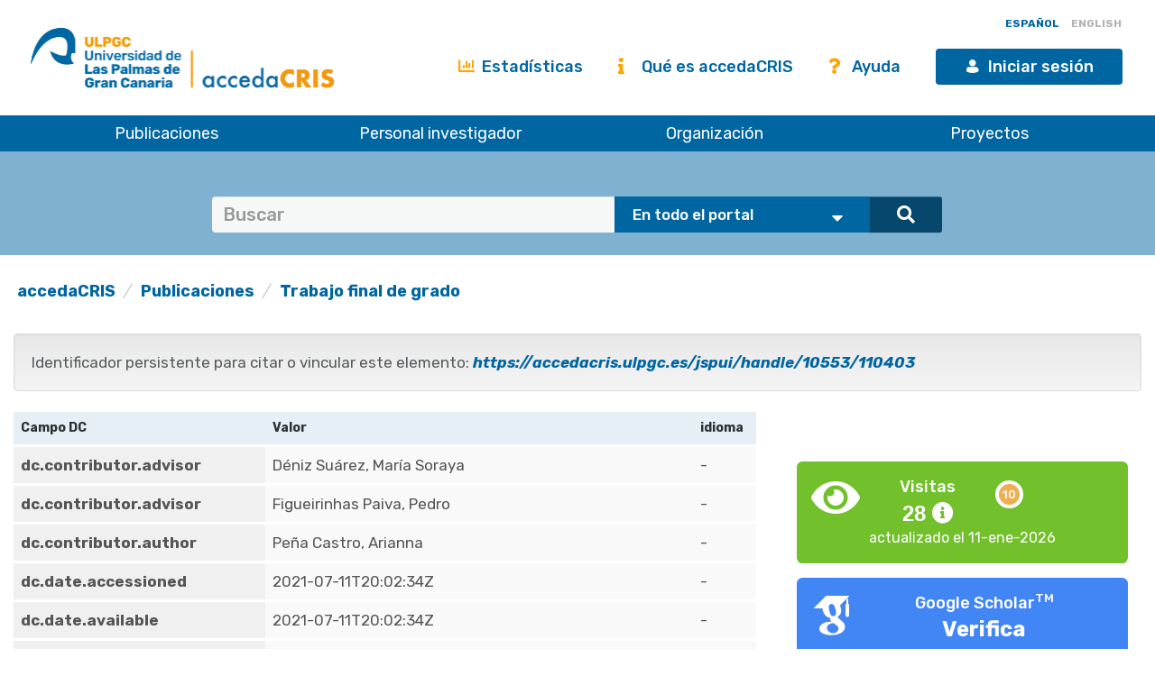

--- FILE ---
content_type: text/html;charset=UTF-8
request_url: https://accedacris.ulpgc.es/handle/10553/110403?mode=full
body_size: 41874
content:















































<!DOCTYPE html>
<html>
<head>
    <title>Anesthetic Protocols in Domestic Rabbits (Oryctolagus cuniculus). A Bibliographical Review | accedaCRIS</title>
    <meta http-equiv="Content-Type" content="text/html; charset=UTF-8" />
    <meta http-equiv="X-UA-Compatible" content="IE=edge"/>
    <meta name="Generator" content="DSpace CRIS-5.10.0-SNAPSHOT" />
    <meta name="viewport" content="width=device-width, initial-scale=1.0">

    <link href="https://fonts.googleapis.com/css?family=Lato" rel="stylesheet">
    <link rel="stylesheet" href="/static/css/jquery-ui-1.10.3.custom/redmond/jquery-ui-1.10.3.custom.css" type="text/css" />
    <link href="/css/researcher.css" type="text/css" rel="stylesheet" />
    <link href="/css/jdyna.css" type="text/css" rel="stylesheet" />
    <link rel="stylesheet" href="/static/css/bootstrap/bootstrap.min.css" type="text/css" />
    <link rel="stylesheet" href="/static/css/bootstrap/bootstrap-theme.min.css" type="text/css" />
    <link href="/static/css/fontawesome/css/all.min.css" rel="stylesheet">
    <link href="/static/css/jstree/themes/default/style.min.css" rel="stylesheet"/>
    <link rel="stylesheet" href="/static/css/bootstrap/dspace-theme.css" type="text/css" />
    <link rel="stylesheet" href="/css/orcid.css" type="text/css" />
    <link rel="stylesheet" type="text/css" href="/static/css/dataTables.bootstrap.min.css"/>
    <link rel="stylesheet" type="text/css" href="/static/css/buttons.bootstrap.min.css"/>
    <link rel="stylesheet" type="text/css" href="/static/css/responsive.bootstrap.min.css"/>
    <link rel="stylesheet" href="/static/css/bootstrap/dspace-theme.css" type="text/css" />
    <link rel="stylesheet" type="text/css" href="/css/bootstrap-datetimepicker.min.css" />

    
    <link rel="stylesheet" type="text/css" href="/static/css/tropico-ulpgc.css" />

    
    <link rel="stylesheet" type="text/css" href="/static/css/jquery-confirm.min.css" />
    <link rel="stylesheet" type="text/css" href="/static/css/custom.css" />

    
    <link type="text/css" rel="stylesheet" href="/static/css/slick.css" media="all" />
    <link type="text/css" rel="stylesheet" href="/static/css/ulpgcds.css" media="all" />
    <link type="text/css" rel="stylesheet" href="/static/css/ulpgcds-custom.css" media="all" />

    
    <link rel="search" type="application/opensearchdescription+xml" href="/open-search/description.xml" title="DSpace"/>
    
    
<link rel="schema.DCTERMS" href="http://purl.org/dc/terms/" />
<link rel="schema.DC" href="http://purl.org/dc/elements/1.1/" />
<meta name="DC.contributor" content="Déniz Suárez, María Soraya" />
<meta name="DC.contributor" content="Figueirinhas Paiva, Pedro" />
<meta name="DC.creator" content="Peña Castro, Arianna" />
<meta name="DCTERMS.dateAccepted" content="2021-07-11T20:02:34Z" scheme="DCTERMS.W3CDTF" />
<meta name="DCTERMS.available" content="2021-07-11T20:02:34Z" scheme="DCTERMS.W3CDTF" />
<meta name="DCTERMS.issued" content="2021" xml:lang="en_US" scheme="DCTERMS.W3CDTF" />
<meta name="DC.identifier" content="Gestión académica" />
<meta name="DC.identifier" content="https://accedacris.ulpgc.es/handle/10553/110403" scheme="DCTERMS.URI" />
<meta name="DCTERMS.abstract" content="Nowadays, it is increasingly important to expand the information of&#xD;&#xA;veterinary professionals on exotic animals due to the boom they have had in&#xD;&#xA;recent years as pets, especially in the case of rabbits (Oryctolagus cuniculus).&#xD;&#xA;General anesthesia in this species involves a series of added risks due to&#xD;&#xA;its physiological and anatomical characteristics, which should be known. There&#xD;&#xA;is not much information about anesthetics manufactured specifically for rabbits.&#xD;&#xA;However, there are medications that are more suitable for rabbits, since their&#xD;&#xA;effects, combinations and recommended doses are known. There is no single or&#xD;&#xA;specific protocol for rabbits; they are varied, but all are valid as long as the&#xD;&#xA;appropriate anesthetics are used. For this reason, a series of surveys have been&#xD;&#xA;carried out in order to know the different anesthetic protocols used in different&#xD;&#xA;clinics in Spain, and, with the results and different studies consulted, comparisons&#xD;&#xA;are made of the different combinations of anesthetics and it is made known which&#xD;&#xA;are the most commonly used." xml:lang="en_US" />
<meta name="DC.language" content="eng" xml:lang="en_US" />
<meta name="DC.subject" content="240113 Fisiología animal" xml:lang="en_US" />
<meta name="DC.subject" content="310910 Cirugía" xml:lang="en_US" />
<meta name="DC.subject" content="310908 Farmacología" xml:lang="en_US" />
<meta name="DC.subject" content="Rabbit" xml:lang="en_US" />
<meta name="DC.subject" content="anesthesia" xml:lang="en_US" />
<meta name="DC.subject" content="protocols" xml:lang="en_US" />
<meta name="DC.subject" content="doses" xml:lang="en_US" />
<meta name="DC.subject" content="physiology" xml:lang="en_US" />
<meta name="DC.subject" content="combined" xml:lang="en_US" />
<meta name="DC.title" content="Anesthetic Protocols in Domestic Rabbits (Oryctolagus cuniculus). A Bibliographical Review" xml:lang="en_US" />
<meta name="DC.type" content="info:eu-repo/semantics/bachelorThesis" xml:lang="en_US" />
<meta name="DC.type" content="BachelorThesis" xml:lang="en_US" />
<meta name="DC.contributor" content="Departamento de Patología Animal, Producción Animal,  Bromatología y Tecnología de Los Alimentos" xml:lang="en_US" />
<meta name="DC.contributor" content="Facultad de Veterinaria" xml:lang="en_US" />
<meta name="DC.identifier" content="TFT-62941" xml:lang="es" />
<meta name="DC.identifier" content="Sí" xml:lang="en_US" />
<meta name="DC.contributor" content="BU-VET" xml:lang="en_US" />
<meta name="DC.contributor" content="Grado en Veterinaria" xml:lang="es" />

<meta name="citation_keywords" content="240113 Fisiología animal; 310910 Cirugía; 310908 Farmacología; info:eu-repo/semantics/bachelorThesis; BachelorThesis" />
<meta name="citation_title" content="Anesthetic Protocols in Domestic Rabbits (Oryctolagus cuniculus). A Bibliographical Review" />
<meta name="citation_author" content="Peña Castro, Arianna" />
<meta name="citation_date" content="2021" />
<meta name="citation_abstract_html_url" content="https://accedacris.ulpgc.es/jspui/handle/10553/110403" />

    
    
    <script type='text/javascript' src="/static/js/jquery/jquery-3.5.1.min.js"></script>
    <script type='text/javascript' src='/static/js/jquery/jquery-ui-1.11.4.min.js'></script>
    <script type="text/javascript" src="/js/moment.js"></script>
    <script type='text/javascript' src='/static/js/bootstrap/bootstrap.min.js'></script>
    <script type='text/javascript' src='/static/js/holder.js'></script>
    <script type="text/javascript" src="/utils.js"></script>
    <script type='text/javascript' src='/static/js/custom-functions.js'></script>

    <script type='text/javascript' src='/static/js/custom.js'></script>
    <script type='text/javascript' src='/static/js/jquery-confirm.min.js'></script>
    <script type="text/javascript" src="/static/js/choice-support.js"> </script>
    <script type="text/javascript" src="/js/jdyna/jdyna.js"></script>
    <script type="text/javascript" src="/js/jquery.dataTables.min.js"></script>
    <script type="text/javascript" src="/js/dataTables.bootstrap.min.js"></script>
    <script type="text/javascript" src="/js/dataTables.buttons.min.js"></script>
    <script type="text/javascript" src="/js/buttons.bootstrap.min.js"></script>
    <script type="text/javascript" src="/js/buttons.html5.min.js"></script>
    <script type="text/javascript" src="/js/dataTables.responsive.min.js"></script>
    <script type="text/javascript" src="/js/bootstrap-datetimepicker.min.js"></script>
    <script type="text/javascript" src="/js/jszip.min.js"></script>
    <script type='text/javascript'>
        var j = jQuery.noConflict();
        var $ = jQuery.noConflict();
        var JQ = j;
        dspaceContextPath = "";
        jQuery(document).ready(function ($) {
            $('span[data-toggle="tooltip"]').tooltip();
            $('i[data-toggle="tooltip"]').tooltip();
        });
    </script>



    
    
    
    <script async src="https://www.googletagmanager.com/gtag/js?id=G-H00PP16QJD"></script>

    <script>

        window.dataLayer = window.dataLayer || [];

        function gtag(){dataLayer.push(arguments);}

        gtag('js', new Date());

        gtag('config', 'G-H00PP16QJD');


    </script>
    
    <script type="text/javascript"><!--
	j(document).ready(function() {

		

		
	});
	--></script>

	<script type="text/javascript" src="//cdn.plu.mx/widget-popup.js"></script>
    

    <!-- HTML5 shiv and Respond.js IE8 support of HTML5 elements and media queries -->
    <!--[if lt IE 9]>
        <script src="/static/js/html5shiv.js"></script>
        <script src="/static/js/selectivizr-min.js"></script>
        <script src="/static/js/respond.min.js"></script>
        <link rel="stylesheet" href="/static/css/bootstrap/dspace-theme-IElte9.css" type="text/css" />
        <![endif]-->

    <!--  Código para desactivar la indexación en robots de búsqueda de los handle seleccionados-->
    

</head>

    


<body class="undernavigation" dir="ltr">

<a class="sr-only" href="#content">Skip navigation</a>


<style>
    #export-biblio-panel .checkbox-inline { display: inline-block; }
    #export-biblio-panel input[type=submit] { width: 80px; margin: 0 15px; }
    #export-biblio-panel-2 .checkbox  { display: block; }
    #export-biblio-panel-2 input[type=submit] { width: 70%; margin: 15px 0; }
    #allexport-biblio-panel .checkbox-inline { display: inline-block; }
    #allexport-biblio-panel input[type=submit] { width: 80px; margin: 0 15px; }
    #thesisexport-biblio-panel .checkbox-inline { display: inline-block; }
    #thesisexport-biblio-panel input[type=submit] { width: 80px; margin: 0 15px; }
    #tftsexport-biblio-panel .checkbox-inline { display: inline-block; }
    #tftsexport-biblio-panel input[type=submit] { width: 80px; margin: 0 15px; }
    #nestedrpexport-biblio-panel .checkbox-inline { display: inline-block; }
    #nestedrpexport-biblio-panel input[type=submit] { width: 80px; margin: 0 15px; }
    
    #export-biblio-panel .checkbox-inline { display: none; }
    #export-biblio-panel input[type=submit] { width: 80px; margin: 0 15px; }
    #export-biblio-panel-2 .checkbox { display: none; }
    #export-biblio-panel-2 input[type=submit] { width: 70%; margin: 15px 0; }
    #allexport-biblio-panel .checkbox-inline { display: none; }
    #allexport-biblio-panel input[type=submit] { width: 80px; margin: 0 15px; }
    #thesisexport-biblio-panel .checkbox-inline { display: none; }
    #thesisexport-biblio-panel input[type=submit] { width: 80px; margin: 0 15px; }
    #tftsexport-biblio-panel .checkbox-inline { display: none; }
    #tftsexport-biblio-panel input[type=submit] { width: 80px; margin: 0 15px; }
    #nestedrpexport-biblio-panel .checkbox-inline { display: none; }
    #nestedrpexport-biblio-panel input[type=submit] { width: 80px; margin: 0 15px; }
    
</style>

<header class="ulpgcds-header">
    <div class="ulpgcds-header__top">
        
        <div class="ulpgcds-header__top__logo">
            <a href="https://www.ulpgc.es" title="Inicio web institucional de la ULPGC"></a>
            <a href="/" title="Inicio web Accedacris"></a>
        </div>

        
        

        
        <div class="col-md-12 hidden-mobile texto-derecha idiomas">
            
            
            
            <a onclick="javascript:document.repost.locale.value='es';
                    document.repost.submit();" href="?locale=es&mode=full" class="locale">
                <span id="idioma-es" class="idioma">ESPAÑOL</span>
                
            </a>
            
            
            <a onclick="javascript:document.repost.locale.value='en';
                    document.repost.submit();" href="?locale=en&mode=full" class="locale">
                
                <span id="idioma-en" class="idioma">ENGLISH</span>
            </a>
            
        </div>

        

        <div class="ulpgcds-header__top__links">

            <ul>

                

                <li class="hidden-mobile nologin"><a href="/statistics.jsp" class="ulpgcds-btn ulpgcds-btn--text"><i class="fas fa-chart-bar"></i> Estadísticas</a></li>
                <li class="hidden-mobile nologin"><a href="/acercade.jsp" class="ulpgcds-btn ulpgcds-btn--text"><i class="fas fa-info"></i> Qué es accedaCRIS</a></li>
                <li class="hidden-mobile nologin"><a href="/ayuda.jsp" class="ulpgcds-btn ulpgcds-btn--text"><i class="fas fa-question"></i> Ayuda</a></li>
                <li><a href="https://identificate.ulpgc.es/cas/login?service=https://accedacris.ulpgc.es/cas-login" class="ulpgcds-btn ulpgcds-btn--small ulpgcds-btn--primary"><span class="ulpgcds-btn__icon ulpgcds-icon-user" aria-hidden="true"></span>Iniciar sesión</a></li>







                <li><a class="nav-toggle hidden-desktop ulpgcds-btn ulpgcds-btn--small ulpgcds-btn--secondary" href="#"><span class="ulpgcds-btn__icon ulpgcds-icon-menu" aria-hidden="true"></span>Menú</a></li>

                

            </ul>

        </div>
    </div>
    <nav class="ulpgcds-header__bottom" id="main-menu">
        <ul id="menu-top" class="ulpgcds-header__bottom__menu">
            <li id="menu-top-1">
                <a href="/simple-search?query=&location=publications&rpp=50">Publicaciones</a>
                <ul>
                    <li id="menu-top-1a1"><a href="/simple-search?query=&location=publications&rpp=50">Investigación</a></li>
                    <li id="menu-top-1a2"><a href="/simple-search?query=&location=academic&rpp=50">Académicas</a></li>
                    <li id="menu-top-1a"><a href="/simple-search?query=&location=theses&rpp=50">Tesis</a></li>
                    <li id="menu-top-1b"><a href="/simple-search?query=&location=patents&rpp=50">Patentes</a></li>
                    <li id="menu-top-1d"><a href="/handle/10553/212">Revistas ULPGC</a></li>
                    <li id="menu-top-1f"><a href="/handle/10553/52718">Congresos ULPGC</a></li>
                    <li id="menu-top-1e"><a href="/handle/10553/30018">Vídeos ULPGC</a></li>
                    <li id="menu-top-1g"><a href="/handle/10553/76716">Datasets ULPGC</a></li>
                </ul>
                <span></span>
            </li>
            <li id="menu-top-2"><a href="/simple-search?query=&location=researcherprofiles">Personal investigador</a></li>
            <li><a href="/simple-search?query=&location=orgunits">Organización</a></li>
            <li><a href="/simple-search?query=&location=fundings">Proyectos</a></li>
        </ul>
    </nav>
</header>
<div class="layer-menu"></div>

<main id="content" role="main">
    
    <div id="buscador-global" class="container-fluid">
        <div class="container transparente">
            <div class="col-lg-12 col-md-12 col-sm-12">
                <form id="searchglobalprocessor" name="searchglobalprocessor" class="col-md-10 col-md-offset-1" action="/simple-search" method="get">
                    <div class="input-group barra-busqueda">
                        <input type="text" class="quebuscar form-control" name="query" value="" placeholder=Buscar términos >
                        <div class="dondebuscar input-group-btn search-panel">
                            <select id="buscador" class="opciones" name="location">
                                <option value="global">En todo el portal</option>
                                <option
                                        
                                        value="publications">Publicaciones Investigación</option>
                                <option
                                        
                                        value="academic">Publicaciones Académicas</option>
                                <option
                                        
                                        value="theses">Tesis</option>
                                <option
                                        
                                        value="fundings">Proyectos</option>
                                <option
                                        
                                        value="patents">Patentes</option>
                                <option
                                        
                                        value="researcherprofiles">Personal Investigador</option>
                                <option
                                        
                                        value="orgunits">Organizaci&oacute;n</option>
                                <option
                                        
                                        value="journals">Revistas</option>

                            </select>
                        </div>
                        <span class="lupa input-group-btn">
                                        <button class="btn btn-primary" type="submit"><i class="fa fa-search"></i></button>
                                    </span>
                    </div>
                    <input type="hidden" name="idioma-actual" id="idioma-actual" value="es" />
                </form>
            </div>
        </div>
    </div>

    <script type="text/javascript">
        jQuery(document).ready(function($){ // reemplazar $ por jQuery
            //let parametros = new URLSearchParams(window.location.search);
            let parametros = "es";
            if(parametros == "en"){
                $(".contacto").text('Contact');
                $(".direccion").text('Address');
                $(".enlaces").text('Links');
                $(".legal").text('Legal advice');
                $(".accesible").text('Accesssibility');
                $(".about").text('About this Website');
                $(".maps").text('See in Google Maps');
                $('#idioma-es').addClass('discreta');
                $('#idioma-en').removeClass('discreta');
                $("#buscador option[value='global']").text('The whole portal');
                $("#buscador option[value='orgunits']").text('Organizations');
                $("#buscador option[value='academic']").text('Academic Publications');
                $("#buscador option[value='patents']").text('Patents');
                $("#buscador option[value='fundings']").text('Fundings');
                $("#buscador option[value='publications']").text('Research Publications');
                $("#buscador option[value='journals']").text('Journals');
                $("#buscador option[value='researcherprofiles']").text('Researchers');
                $("#buscador option[value='theses']").text('Theses');
            } else {
                $(".contacto").text('Contacto');
                $('#idioma-en').addClass('discreta');
                $('#idioma-es').removeClass('discreta');
            }

            function control_scroll(e) {
                //Variable de scroll
                var scrollAmount = $(window).scrollTop();
                var h_foot=$('#footer').height();
                //Obtenemos altura y anchura del navegador
                h_win=$(window).height();
                w_win=$(window).width();
                //Reducir cabecera al hacer scroll a +100px
                if(scrollAmount>200){
                    if(!$('#cabecera').hasClass('stick')){
                        $('#cabecera').addClass('stick');
                        $('#top-1').hide();
                        $('#top-2').css('top','26px');
                        $('#iniciar-sesion').hide();
                    }
                }else{
                    $('#cabecera').removeClass('stick');
                    $('#top-1').show();
                    $('#top-2').css('top','30px');
                    $('#iniciar-sesion').show();
                }
            }
            $(window).scroll(control_scroll);
        });
    </script>
    


    

    <div class="fullheight container mt-25">





































	





<ol class="breadcrumb texto-izquierda">

  <li><a href="/">accedaCRIS</a></li>

  <li><a href="/handle/10553/30001">Publicaciones</a></li>

  <li><a href="/handle/10553/37019">Trabajo final de grado</a></li>

</ol>


	
	<div class="row">
		<div class="col-sm-12 col-md-12 col-lg-12">
			

			

				
				
			<div class="well texto-17">Identificador persistente para citar o vincular este elemento:
				<a href="https://accedacris.ulpgc.es/jspui/handle/10553/110403"><i>https://accedacris.ulpgc.es/jspui/handle/10553/110403</i></a>
			</div>

		</div>
		

	</div>
	

	<div class="row">
		<div id="wrapperDisplayItem" class="col-lg-8">

			
			<table class="table itemDisplayTable">
<tr><th id="s1" class="standard">Campo DC </th><th id="s2" class="standard">Valor</th><th id="s3" class="standard">idioma</th></tr>
<tr><td headers="s1" class="metadataFieldLabel">dc.contributor.advisor</td><td headers="s2" class="metadataFieldValue">Déniz&#x20;Suárez,&#x20;María&#x20;Soraya</td><td headers="s3" class="metadataFieldValue">-</td></tr>
<tr><td headers="s1" class="metadataFieldLabel">dc.contributor.advisor</td><td headers="s2" class="metadataFieldValue">Figueirinhas&#x20;Paiva,&#x20;Pedro</td><td headers="s3" class="metadataFieldValue">-</td></tr>
<tr><td headers="s1" class="metadataFieldLabel">dc.contributor.author</td><td headers="s2" class="metadataFieldValue">Peña&#x20;Castro,&#x20;Arianna</td><td headers="s3" class="metadataFieldValue">-</td></tr>
<tr><td headers="s1" class="metadataFieldLabel">dc.date.accessioned</td><td headers="s2" class="metadataFieldValue">2021-07-11T20:02:34Z</td><td headers="s3" class="metadataFieldValue">-</td></tr>
<tr><td headers="s1" class="metadataFieldLabel">dc.date.available</td><td headers="s2" class="metadataFieldValue">2021-07-11T20:02:34Z</td><td headers="s3" class="metadataFieldValue">-</td></tr>
<tr><td headers="s1" class="metadataFieldLabel">dc.date.issued</td><td headers="s2" class="metadataFieldValue">2021</td><td headers="s3" class="metadataFieldValue">en_US</td></tr>
<tr><td headers="s1" class="metadataFieldLabel">dc.identifier.other</td><td headers="s2" class="metadataFieldValue">Gestión&#x20;académica</td><td headers="s3" class="metadataFieldValue"></td></tr>
<tr><td headers="s1" class="metadataFieldLabel">dc.identifier.uri</td><td headers="s2" class="metadataFieldValue">https:&#x2F;&#x2F;accedacris.ulpgc.es&#x2F;handle&#x2F;10553&#x2F;110403</td><td headers="s3" class="metadataFieldValue">-</td></tr>
<tr><td headers="s1" class="metadataFieldLabel">dc.description.abstract</td><td headers="s2" class="metadataFieldValue">Nowadays,&#x20;it&#x20;is&#x20;increasingly&#x20;important&#x20;to&#x20;expand&#x20;the&#x20;information&#x20;of&#x0D;&#x0A;veterinary&#x20;professionals&#x20;on&#x20;exotic&#x20;animals&#x20;due&#x20;to&#x20;the&#x20;boom&#x20;they&#x20;have&#x20;had&#x20;in&#x0D;&#x0A;recent&#x20;years&#x20;as&#x20;pets,&#x20;especially&#x20;in&#x20;the&#x20;case&#x20;of&#x20;rabbits&#x20;(Oryctolagus&#x20;cuniculus).&#x0D;&#x0A;General&#x20;anesthesia&#x20;in&#x20;this&#x20;species&#x20;involves&#x20;a&#x20;series&#x20;of&#x20;added&#x20;risks&#x20;due&#x20;to&#x0D;&#x0A;its&#x20;physiological&#x20;and&#x20;anatomical&#x20;characteristics,&#x20;which&#x20;should&#x20;be&#x20;known.&#x20;There&#x0D;&#x0A;is&#x20;not&#x20;much&#x20;information&#x20;about&#x20;anesthetics&#x20;manufactured&#x20;specifically&#x20;for&#x20;rabbits.&#x0D;&#x0A;However,&#x20;there&#x20;are&#x20;medications&#x20;that&#x20;are&#x20;more&#x20;suitable&#x20;for&#x20;rabbits,&#x20;since&#x20;their&#x0D;&#x0A;effects,&#x20;combinations&#x20;and&#x20;recommended&#x20;doses&#x20;are&#x20;known.&#x20;There&#x20;is&#x20;no&#x20;single&#x20;or&#x0D;&#x0A;specific&#x20;protocol&#x20;for&#x20;rabbits;&#x20;they&#x20;are&#x20;varied,&#x20;but&#x20;all&#x20;are&#x20;valid&#x20;as&#x20;long&#x20;as&#x20;the&#x0D;&#x0A;appropriate&#x20;anesthetics&#x20;are&#x20;used.&#x20;For&#x20;this&#x20;reason,&#x20;a&#x20;series&#x20;of&#x20;surveys&#x20;have&#x20;been&#x0D;&#x0A;carried&#x20;out&#x20;in&#x20;order&#x20;to&#x20;know&#x20;the&#x20;different&#x20;anesthetic&#x20;protocols&#x20;used&#x20;in&#x20;different&#x0D;&#x0A;clinics&#x20;in&#x20;Spain,&#x20;and,&#x20;with&#x20;the&#x20;results&#x20;and&#x20;different&#x20;studies&#x20;consulted,&#x20;comparisons&#x0D;&#x0A;are&#x20;made&#x20;of&#x20;the&#x20;different&#x20;combinations&#x20;of&#x20;anesthetics&#x20;and&#x20;it&#x20;is&#x20;made&#x20;known&#x20;which&#x0D;&#x0A;are&#x20;the&#x20;most&#x20;commonly&#x20;used.</td><td headers="s3" class="metadataFieldValue">en_US</td></tr>
<tr><td headers="s1" class="metadataFieldLabel">dc.language</td><td headers="s2" class="metadataFieldValue">eng</td><td headers="s3" class="metadataFieldValue">en_US</td></tr>
<tr><td headers="s1" class="metadataFieldLabel">dc.subject</td><td headers="s2" class="metadataFieldValue">240113&#x20;Fisiología&#x20;animal</td><td headers="s3" class="metadataFieldValue">en_US</td></tr>
<tr><td headers="s1" class="metadataFieldLabel">dc.subject</td><td headers="s2" class="metadataFieldValue">310910&#x20;Cirugía</td><td headers="s3" class="metadataFieldValue">en_US</td></tr>
<tr><td headers="s1" class="metadataFieldLabel">dc.subject</td><td headers="s2" class="metadataFieldValue">310908&#x20;Farmacología</td><td headers="s3" class="metadataFieldValue">en_US</td></tr>
<tr><td headers="s1" class="metadataFieldLabel">dc.subject.other</td><td headers="s2" class="metadataFieldValue">Rabbit</td><td headers="s3" class="metadataFieldValue">en_US</td></tr>
<tr><td headers="s1" class="metadataFieldLabel">dc.subject.other</td><td headers="s2" class="metadataFieldValue">anesthesia</td><td headers="s3" class="metadataFieldValue">en_US</td></tr>
<tr><td headers="s1" class="metadataFieldLabel">dc.subject.other</td><td headers="s2" class="metadataFieldValue">protocols</td><td headers="s3" class="metadataFieldValue">en_US</td></tr>
<tr><td headers="s1" class="metadataFieldLabel">dc.subject.other</td><td headers="s2" class="metadataFieldValue">doses</td><td headers="s3" class="metadataFieldValue">en_US</td></tr>
<tr><td headers="s1" class="metadataFieldLabel">dc.subject.other</td><td headers="s2" class="metadataFieldValue">physiology</td><td headers="s3" class="metadataFieldValue">en_US</td></tr>
<tr><td headers="s1" class="metadataFieldLabel">dc.subject.other</td><td headers="s2" class="metadataFieldValue">combined</td><td headers="s3" class="metadataFieldValue">en_US</td></tr>
<tr><td headers="s1" class="metadataFieldLabel">dc.title</td><td headers="s2" class="metadataFieldValue">Anesthetic&#x20;Protocols&#x20;in&#x20;Domestic&#x20;Rabbits&#x20;(Oryctolagus&#x20;cuniculus).&#x20;A&#x20;Bibliographical&#x20;Review</td><td headers="s3" class="metadataFieldValue">en_US</td></tr>
<tr><td headers="s1" class="metadataFieldLabel">dc.type</td><td headers="s2" class="metadataFieldValue">info:eu-repo&#x2F;semantics&#x2F;bachelorThesis</td><td headers="s3" class="metadataFieldValue">en_US</td></tr>
<tr><td headers="s1" class="metadataFieldLabel">dc.type</td><td headers="s2" class="metadataFieldValue">BachelorThesis</td><td headers="s3" class="metadataFieldValue">en_US</td></tr>
<tr><td headers="s1" class="metadataFieldLabel">dc.contributor.departamento</td><td headers="s2" class="metadataFieldValue">Departamento&#x20;de&#x20;Patología&#x20;Animal,&#x20;Producción&#x20;Animal,&#x20;&#x20;Bromatología&#x20;y&#x20;Tecnología&#x20;de&#x20;Los&#x20;Alimentos</td><td headers="s3" class="metadataFieldValue">en_US</td></tr>
<tr><td headers="s1" class="metadataFieldLabel">dc.contributor.facultad</td><td headers="s2" class="metadataFieldValue">Facultad&#x20;de&#x20;Veterinaria</td><td headers="s3" class="metadataFieldValue">en_US</td></tr>
<tr><td headers="s1" class="metadataFieldLabel">dc.investigacion</td><td headers="s2" class="metadataFieldValue">Ciencias&#x20;de&#x20;la&#x20;Salud</td><td headers="s3" class="metadataFieldValue">en_US</td></tr>
<tr><td headers="s1" class="metadataFieldLabel">dc.type2</td><td headers="s2" class="metadataFieldValue">Trabajo&#x20;final&#x20;de&#x20;grado</td><td headers="s3" class="metadataFieldValue">en_US</td></tr>
<tr><td headers="s1" class="metadataFieldLabel">dc.utils.revision</td><td headers="s2" class="metadataFieldValue">Sí</td><td headers="s3" class="metadataFieldValue">en_US</td></tr>
<tr><td headers="s1" class="metadataFieldLabel">dc.identifier.matricula</td><td headers="s2" class="metadataFieldValue">TFT-62941</td><td headers="s3" class="metadataFieldValue">es</td></tr>
<tr><td headers="s1" class="metadataFieldLabel">dc.identifier.ulpgc</td><td headers="s2" class="metadataFieldValue">Sí</td><td headers="s3" class="metadataFieldValue">en_US</td></tr>
<tr><td headers="s1" class="metadataFieldLabel">dc.contributor.buulpgc</td><td headers="s2" class="metadataFieldValue">BU-VET</td><td headers="s3" class="metadataFieldValue">en_US</td></tr>
<tr><td headers="s1" class="metadataFieldLabel">dc.contributor.titulacion</td><td headers="s2" class="metadataFieldValue">Grado&#x20;en&#x20;Veterinaria</td><td headers="s3" class="metadataFieldValue">es</td></tr>
<tr><td headers="s1" class="metadataFieldLabel">item.fulltext</td><td headers="s2" class="metadataFieldValue">Sin&#x20;texto&#x20;completo</td><td headers="s3" class="metadataFieldValue">-</td></tr>
<tr><td headers="s1" class="metadataFieldLabel">item.grantfulltext</td><td headers="s2" class="metadataFieldValue">none</td><td headers="s3" class="metadataFieldValue">-</td></tr>
<tr><td headers="s1" class="metadataFieldLabel">crisitem.advisor.dept</td><td headers="s2" class="metadataFieldValue">GIR&#x20;IUSA-ONE&#x20;HEALTH&#x20;2&#x20;-&#x20;Sanidad&#x20;Animal&#x20;de&#x20;la&#x20;Acuicultura&#x20;y&#x20;Especies&#x20;Silvestres,&#x20;Enfermedades&#x20;Infecciosas&#x20;y&#x20;Seguridad&#x20;Alimentaria</td><td headers="s3" class="metadataFieldValue">-</td></tr>
<tr><td headers="s1" class="metadataFieldLabel">crisitem.advisor.dept</td><td headers="s2" class="metadataFieldValue">IU&#x20;de&#x20;Sanidad&#x20;Animal&#x20;y&#x20;Seguridad&#x20;Alimentaria</td><td headers="s3" class="metadataFieldValue">-</td></tr>
<tr><td headers="s1" class="metadataFieldLabel">crisitem.advisor.dept</td><td headers="s2" class="metadataFieldValue">Departamento&#x20;de&#x20;Patología&#x20;Animal,&#x20;Producción&#x20;Animal,&#x20;&#x20;Bromatología&#x20;y&#x20;Tecnología&#x20;de&#x20;Los&#x20;Alimentos</td><td headers="s3" class="metadataFieldValue">-</td></tr>
<tr><td headers="s1" class="metadataFieldLabel">crisitem.advisor.dept</td><td headers="s2" class="metadataFieldValue">GIR&#x20;IUIBS:&#x20;Trypanosomosis,&#x20;Resistencia&#x20;a&#x20;Antibióticos,&#x20;Virología&#x20;y&#x20;Medicina&#x20;Animal</td><td headers="s3" class="metadataFieldValue">-</td></tr>
<tr><td headers="s1" class="metadataFieldLabel">crisitem.advisor.dept</td><td headers="s2" class="metadataFieldValue">IU&#x20;de&#x20;Investigaciones&#x20;Biomédicas&#x20;y&#x20;Sanitarias</td><td headers="s3" class="metadataFieldValue">-</td></tr>
<tr><td headers="s1" class="metadataFieldLabel">crisitem.advisor.dept</td><td headers="s2" class="metadataFieldValue">Departamento&#x20;de&#x20;Patología&#x20;Animal,&#x20;Producción&#x20;Animal,&#x20;&#x20;Bromatología&#x20;y&#x20;Tecnología&#x20;de&#x20;Los&#x20;Alimentos</td><td headers="s3" class="metadataFieldValue">-</td></tr>
<tr><td class="metadataFieldLabel">Colección:</td><td class="metadataFieldValue"colspan="2"><a href="/handle/10553/37019">Trabajo final de grado</a><br/></td></tr>
</table>

				
			

			
			
			<a class="btn btn-default" href="/handle/10553/110403?mode=simple">
				Vista resumida
			</a>
			
			<form target="blank" class="form-inline"  id="exportform" action="/references">

				<div id="export-biblio-panel">
					
					
					<label class="radio-inline">
						<input id="refman" type="radio" name="format" value="refman" />Refman
					</label>


					
					
					<label class="radio-inline">
						<input id="endnote" type="radio" name="format" value="endnote" />EndNote
					</label>


					
					
					<label class="radio-inline">
						<input id="bibtex" type="radio" name="format" value="bibtex"  checked="checked"/>Bibtex
					</label>


					
					
					<label class="radio-inline">
						<input id="refworks" type="radio" name="format" value="refworks" />RefWorks
					</label>


					
					
					<label class="radio-inline">
						<input id="excel" type="radio" name="format" value="excel" />Excel
					</label>


					
					
					<label class="radio-inline">
						<input id="csv" type="radio" name="format" value="csv" />CSV
					</label>


					
					
					<label class="radio-inline">
						<input id="pdf" type="radio" name="format" value="pdf" />PDF
					</label>


					
					<label class="checkbox-inline">
						<input type="checkbox" id="email" name="email" value="true"/>Mandar vía correo eléctronico
					</label>
					<input type="hidden" name="item_id" value="87073" />
					<input id="export-submit-button" class="btn btn-default" type="submit" name="submit_export" value="Exporta" />
				</div>
			</form>
			


			
		</div>

			

		<div class="col-lg-4">

			<div class="row">
				<div class="col-lg-12 col-md-4 col-sm-6 mb-10 col-xs-12">
					<div class="media media-body text-center" id='thumbnail'>
					</div>
				</div>

				


				




				
					
					
					
				
					
					
					
				
					
					
					
				
					
					
					
						

							<script type="text/javascript">
								j(document).ready(function() {
									var obj = JSON.parse('{"link":"https://accedacris.ulpgc.es/jspui/cris/stats/item.html?handle\u003d10553/110403"}');
									j( "div" ).data( "moreLink", obj );
									j( "#metric-counter-view" ).wrap(function() {
										return "<a target='_blank' href='" + j( "div" ).data( "moreLink" ).link + "'></a>";
									}).append(" <i class='fa fa-info-circle' data-toggle='tooltip' title='Get updated citations from database'></i>");

									jQuery('[data-toggle="tooltip"]').tooltip();
								});
							</script>
						
						<div class="col-lg-12 col-md-4 col-sm-6 col-xs-12 box-view">
							<div class="media view">
								<div class="media-left">
									<i class="fa fa-eye"></i>
								</div>
								<div class="media-body text-center">
									<h4 class="media-heading">Visitas
										
		<span class="pull-right">
		
		<span class="metric-ranking arc">
			<span class="circle" data-toggle="tooltip" data-placement="bottom"
				  title="Este artículo se está en la parte superior 10% de los artículos de este repositorio según el número de Vistas">
				10
			</span>
		</span>
		</span>
										
									</h4>
									<span id="metric-counter-view" class="metric-counter">
		
			
				
					
						28
					
					
				
			
			
		
		</span>
								</div>
								
								<div class="row">
									<div class="col-lg-12 text-center small">
										actualizado el 11-ene-2026
									</div>
								</div>
							</div>
						</div>
					
				
					
					
					
				
				

				<div class="col-lg-12 col-md-4 col-sm-6 col-xs-12">
					<div class="media google">
						<div class="media-left">
							<img src="/image/google-favicon-png.ico" />
						</div>
						<div id="googleCitedResult" class="media-body text-center">
							<h4 class="media-heading">Google Scholar<sup>TM</sup><br/></h4>
							<span class="metric-counter"><a data-toggle="tooltip" target="_blank" title="Accede a la información de Google Scholar" href="https://scholar.google.com/scholar?as_q=&as_epq=Anesthetic Protocols in Domestic Rabbits (Oryctolagus cuniculus). A Bibliographical Review&as_occt=any">Verifica</a></span>
						</div>
					</div>
				</div>
				<br class="visible-lg" />
				

				

				<br style="clear:both" />

				<div class="col-lg-12 col-md-12 col-sm-12 col-xs-12 mt-50 mb-50">

					<h4 style="text-align: center">
						Comparte
					</h4>
					<hr>
						
					<!-- Go to www.addthis.com/dashboard to customize your tools -->
					<div class="addthis_inline_share_toolbox"></div>
					<script type="text/javascript" src="//s7.addthis.com/js/300/addthis_widget.js#pubid=ra-5e57e4c54f79240a"></script>
				</div>

				<br style="clear:both" />

				<div class="col-lg-12 col-md-12 col-sm-12 col-xs-12 mb-50">

					<h4 style="text-align: center">
						Exporta metadatos
					</h4>
					<hr>

					<form target="blank" class="form-inline"  id="exportform" action="/references">

						<div id="export-biblio-panel-2">
							
							
							<label class="radio-inline">
								<input id="refman" type="radio" name="format" value="refman" />Refman
							</label>


							
							
							<label class="radio-inline">
								<input id="endnote" type="radio" name="format" value="endnote" />EndNote
							</label>


							
							
							<label class="radio-inline">
								<input id="bibtex" type="radio" name="format" value="bibtex"  checked="checked"/>Bibtex
							</label>


							
							
							<label class="radio-inline">
								<input id="refworks" type="radio" name="format" value="refworks" />RefWorks
							</label>


							
							
							<label class="radio-inline">
								<input id="excel" type="radio" name="format" value="excel" />Excel
							</label>


							
							
							<label class="radio-inline">
								<input id="csv" type="radio" name="format" value="csv" />CSV
							</label>


							
							
							<label class="radio-inline">
								<input id="pdf" type="radio" name="format" value="pdf" />PDF
							</label>


							
							<label class="checkbox">
								<input type="checkbox" id="email" name="email" value="true"/> Mandar vía correo eléctronico
							</label>
							<input type="hidden" name="item_id" value="87073" />
							<input id="export-submit-button" class="btn btn-default" type="submit" name="submit_export" value="Exporta" />
						</div>
					</form>

				</div>

			</div>


		</div>
	</div>


	
	<div class="modal fade" id="dialogPMC" role="dialog" aria-labelledby="myModalLabel" aria-hidden="true">
		<div class="modal-dialog">
			<div class="modal-content">

			</div>
		</div>
	</div>
	


	</div>
	</div>
	<div id="end" class="container">
			
		
		<br/>
			
		
		<p class="text-center alert alert-info">Los elementos en ULPGC accedaCRIS están protegidos por derechos de autor con todos los derechos reservados, a menos que se indique lo contrario.</p>
		
	</div>

	<input type="hidden" name="isAdmin" id="isAdmin" value="false" />
	
	<input type="hidden" name="idioma_actual" id="idioma_actual" value="es" />





















</div>

</main>







<footer>
	
	<a href="/htmlmap"></a>

	<div class="ulpgcds-footer">
		<div class="ulpgcds-footer__top wrapper">
			<div class="row">
				<div class="col-6">
					<div class="footer-logo"></div>
					<div class="row">
						<div class="col-6">
							<div class="columna_pie"><div>
								<h3>Dirección</h3>
								<p>Juan de Quesada, 30</p>
								<p>35001 Las Palmas de Gran Canaria</p>
								<p>España</p>
								<p><a href="https://www.google.es/maps/place/Universidad+de+Las+Palmas+de+Gran+Canaria+-+ULPGC/@28.0990409,-15.4898954,12z/data=!4m8!1m2!2m1!1suniversidad+de+las+palmas+de+gran+canaria!3m4!1s0xc409514173e77eb:0xbda0edfa5e221aaa!8m2!3d28.0990409!4d-15.4198576?dcr=0" target="_blank">Ver en Google Maps</a></p>
							</div>
							</div>
						</div>
						<div class="col-6">
							<div class="columna_pie">
								<h3>Contacto</h3>
								<p><strong>E-mail:</strong> <a href="mailto:accedacris@ulpgc.es">accedacris@ulpgc.es</a></p>
								<p><strong>Tlf: </strong>(+34) 928 45 8063</p>
							</div>
						</div>
					</div>
					<div class="ulpgcds-footer__social">
						<h3>Conecta con nosotros</h3>
						<ul>
							<li class="twitter"><a href="https://twitter.com/ulpgcresearch" class="ulpgcds-btn ulpgcds-btn--ghost ulpgcds-btn--icon" target="_blank"><i class="ulpgcds-btn__icon ulpgcds-icon-twitter"></i><span>Twitter</span></a></li>
							<li class="facebook"><a href="https://es-es.facebook.com/ulpgcresearch" class="ulpgcds-btn ulpgcds-btn--ghost ulpgcds-btn--icon" target="_blank"><i class="ulpgcds-btn__icon ulpgcds-icon-facebook"></i><span>Facebook</span></a></li>
							<li class="youtube"><a href="https://www.youtube.com/channel/UC987NTd7PpHGV9n9ATGCTeA" class="ulpgcds-btn ulpgcds-btn--ghost ulpgcds-btn--icon" target="_blank"><i class="ulpgcds-btn__icon ulpgcds-icon-youtube"></i><span>YouTube</span></a></li>
						</ul>
					</div>
				</div>
				<div class="col-3">
					<div class="columna_pie ultima"><div>
						<h3>Legal</h3>
						<p><a target="_blank" href="https://www.ulpgc.es/sobre-esta-web/aviso-legal">Aviso Legal</a></p>
						<p><a target="_blank" href="https://www.ulpgc.es/sobre-esta-web/cookies">Cookies</a></p>
						<p><a target="_blank" href="https://ulpgc.es/sobre-esta-web/accesibilidad">Accesibilidad</a></p>
					</div>
					</div>
				</div>
				<div class="col-3">
					<div class="columna_pie ultima"><div>
						<h3>De interés</h3>
						<p><a href="/acercade.jsp">Qué es accedaCRIS</a></p>
						<p><a href="/statistics.jsp">Estadísticas</a></p>
						<p><a href="/ayuda.jsp">Ayuda</a></p>
					</div>
					</div>
				</div>
			</div>
		</div>
		<div class="ulpgcds-footer__bottom">
			<div class="wrapper">
				<p>© Universidad de Las Palmas de Gran Canaria · ULPGC</p>
			</div>
		</div>
	</div>

</footer>


<script type="text/javascript" src="/static/js/slick.js"></script>
<script type="text/javascript" src="/static/js/ulpgcds.js"></script>

</body>

</html>


--- FILE ---
content_type: text/css
request_url: https://accedacris.ulpgc.es/static/css/tropico-ulpgc.css
body_size: 31441
content:
/*
CSS Personalizado para Dspace-cris con el Tema Trópico de la ULPGC
19/02/2018

##############################################
#                                            #
# Última modificación: marzo 2021            #
# por AMV - NTCanarias		                   #
#                                            #
##############################################

Colores del Tema Trópico ULPGC

    #FFA100 Naranja
    #0066A1 Azul
    #545859 Gris


###########################################
Añadidos iconos de mecenazgo, consejo social,
parque científico y universia
*/

/* Selectores genéricos */

* {
    font-family: 'Rubik', sans-serif;
}

html{
    margin: 0;
    padding: 0;
}
body, body.undernavigation{
    margin:0;
    padding: 0;
}
a, a:hover{color: #2A1D15; border-bottom: none; text-decoration: none;}
.label{
    background: #FFA100;
    border-radius: 0;
}
.spacer { clear: both; }
.ml-5 { margin-left: 5px; }
.ml-10 { margin-left: 10px; }
.ml-15 { margin-left: 15px; }
.ml-25 { margin-left: 25px; }
.ml-50 { margin-left: 50px; }
.ml-75 { margin-left: 75px; }
.ml-100 { margin-left: 100px; }
.mr-5 { margin-right: 5px; }
.mr-10 { margin-right: 10px; }
.mr-15 { margin-right: 15px; }
.mr-25 { margin-right: 25px; }
.mr-50 { margin-right: 50px; }
.mr-75 { margin-right: 75px; }
.mr-100 { margin-right: 100px; }
.mt-5 { margin-top: 5px; }
.mt-10 { margin-top: 10px; }
.mt-15 { margin-top: 15px; }
.mt-25 { margin-top: 25px; }
.mt-50 { margin-top: 50px; }
.mt-75 { margin-top: 75px; }
.mt-100 { margin-top: 100px; }
.mb-5 { margin-bottom: 5px; }
.mb-10 { margin-bottom: 10px; }
.mb-15 { margin-bottom: 15px; }
.mb-25 { margin-bottom: 25px; }
.mb-50 { margin-bottom: 50px; }
.mb-75 { margin-bottom: 75px; }
.mb-100 { margin-bottom: 100px; }
.pt-25 { padding-top: 25px; }
.pt-50 { padding-top: 50px; }
.pt-75 { padding-top: 75px; }
.pt-100 { padding-top: 100px; }
.pb-25 { padding-bottom: 25px; }
.pb-50 { padding-bottom: 50px; }
.pb-75 { padding-bottom: 75px; }
.pb-100 { padding-bottom: 100px; }

.texto-15 { font-size: 15px !important; }
.texto-16 { font-size: 16px !important; }
.texto-17 { font-size: 17px !important; }

h1, h2, h3, h4, h5, h6, .h1, .h2, .h3, .h4, .h5, .h6 {
    font-family: "Rubik", sans-serif;
    font-weight: 500;
    line-height: 1.1;
}

#boton_editar {
    margin-top: 5px;
    background-color: #0066a1;
    color:white;
    text-shadow: 0 0 black;
}
#boton_editarr {
    margin-top: 5px;
    background-color: #0066a1;
    color:white;
    text-shadow: 0 0 black;
}
.container {
    max-width: 1440px;
    width: 100%;
    padding: 0;
    margin: 0 auto;
}

.panel >.oddRowEvenCol {
    text-align: right;
}
.panel >.oddRowOddCol {
    text-align: right;
}
.oddRowEvenCol>a {
    padding-right: 3px;
}
/* Estilos barra (thumb) de scroll widgets portada */
.panel-body1::-webkit-scrollbar {
    width: 5px;
    height: 5px;
}
.panel-body1::-webkit-scrollbar-thumb {
    background: #ccc;
    border-radius: 4px;
}
.panel-body1::-webkit-scrollbar-thumb:active {
    background-color: #999999;
}
.panel-body1::-webkit-scrollbar-thumb:hover {
    background: #b3b3b3;
    box-shadow: 0 0 2px 1px rgba(0, 0, 0, 0.2);
}
.panel-body1::-webkit-scrollbar-track {
    background: #e1e1e1;
    border-radius: 4px;
}
.panel-body1::-webkit-scrollbar-track:hover,
.panel-body1::-webkit-scrollbar-track:active {
    background: #d4d4d4;
}

ol.breadcrumb {
    background-color: unset;
}

.fondo-blanco-roto { background: #fcfcfc; }

/*Cabecera con el logotipo, botÃ³n de login y buscador*/
.cabecera{
    min-height: 100px;
    padding: 0;
    background: transparent;
}

#cabecera {
    position: fixed;
    top: 0;
    z-index: 100;
    width: 100%;
    height: 120px;
    background-color: #F2F4F7;
    box-shadow: 0 4px 8px 0 rgba(0, 0, 0, 0.5);
    -webkit-transition: all 0.2s ease-in-out;
    -o-transition: all 0.2s ease-in-out;
    transition: all 0.2s ease-in-out;
}

#cabecera h1 {
    -webkit-transition: all 0.2s linear;
    -o-transition: all 0.2s linear;
    transition: all 0.2s linear;
    display: block;
    text-indent: -99999px;
    width: 379px;
    height: 110px;
    background: url(../../image/logos/accedacris_h_c.png) center center no-repeat;
    padding: 0;
    margin: 0;
    position: relative;
    top: 0;
}

#cabecera.stick {
    height: 78px;
}

#cabecera.stick h1 {
    -webkit-transition: all 0.2s linear;
    -o-transition: all 0.2s linear;
    transition: all 0.2s linear;
    display: block;
    text-indent: -99999px;
    width: 190px;
    height: 80px;
    background: url(../../image/logos/accedacris_h_acron.png) center center no-repeat;
    padding: 0;
    margin: 0;
    position: relative;
    top: 0;
}

#cabecera.stick .hamburger {
    top: 12px;
}

#content { margin-top: 120px; }

.discreta { color: rgba(0,0,0,.3); }
.negrita { font-weight: 500; }
.transparente { background: none !important; }
.sombra-abajo { box-shadow: 0 5px 5px rgba(100,100,100,.75); }

.fondo{
    background: white;
}

#iniciar-sesion {
    top: 10px;
    border-radius: 4px;
}

#top-1 {
    top: 10px;
}

#top-2 {
    top: 33px;
}

#top-1, #top-2 {
    position: relative;
    clear: both;
}

#top-3 {
    display: none;
}

/* menú principal */

/* fin menú */

/* menú mobile */

.hamburger{
    position:fixed;
    background-color:transparent;
    left: 80%;
    top: 48px;
    height: 30px;
    width: 30px;
    padding:20px 20px;
    -webkit-transform:translate3d(0, 0, 0);
    transform:translate3d(0, 0, 0);
    -webkit-transition:-webkit-transform 0.25s cubic-bezier(0.05, 1.04, 0.72, 0.98);
    transition:transform 0.25s cubic-bezier(0.05, 1.04, 0.72, 0.98);
    z-index:1002;
    cursor:pointer;
    -webkit-user-select:none;
    -moz-user-select:none;
    -ms-user-select:none;
    user-select:none
}
.hamburger.is-active{
    background-color:none;
}
._layer{
    background:#333333;
    margin-bottom:4px;
    border-radius:2px;
    width:28px;
    height:4px;
    opacity:1;
    -webkit-transform:translate3d(0, 0, 0);
    transform:translate3d(0, 0, 0);
    -webkit-transition:all 0.25s cubic-bezier(0.05, 1.04, 0.72, 0.98);
    transition:all 0.25s cubic-bezier(0.05, 1.04, 0.72, 0.98);
}
.hamburger:hover .-top{
    -webkit-transform:translateY(-100%);
    -ms-transform:translateY(-100%);
    transform:translateY(-100%);
}
.hamburger:hover .-bottom{
    -webkit-transform:translateY(100%);
    -ms-transform:translateY(100%);
    transform:translateY(100%);
}
.hamburger.is-active .-top{
    -webkit-transform:translateY(200%) rotate(45deg) !important;
    -ms-transform:translateY(200%) rotate(45deg) !important;
    transform:translateY(200%) rotate(45deg) !important;
}
.hamburger.is-active .-mid{
    opacity:0;
}
.hamburger.is-active .-bottom{
    -webkit-transform:translateY(-200%) rotate(135deg) !important;
    -ms-transform:translateY(-200%) rotate(135deg) !important;
    transform:translateY(-200%) rotate(135deg) !important;
}

.menuppal.is-active {
    transform: translate3d(0px, 0px, 0px);
}

.menuppal{
    background-color: rgba(255, 255, 255, 0.95);
    bottom: 0;
    height: 100%;
    left: 0;
    overflow-y: scroll;
    position: fixed;
    top: 0;
    transform: translate3d(0px, -100%, 0px);
    transition: transform 0.35s cubic-bezier(0.05, 1.04, 0.72, 0.98) 0s;
    width: 100%;
    z-index: 1001;
}
.menuppal ul{
    margin:0;padding:0;
}
.menuppal ul li {
    list-style: none;
    text-align:center;
    font-family: Rubik, Arial, Helvetica;
    color:$nav-color-text;
    font-size:1.5rem;
    line-height:3em;
    height:3em;
    color:#369;
    text-transform:none;
    font-weight:bold;
}
.menuppal ul li a{
    text-decoration:none;
    color:#369;
}
.menuppal ul li a:hover{
    text-decoration:none;
    color:#333;
}

/* fin menú mobile */

#buscador-global {
    /* background: url(../../image/img_nav_background@2x.png); */
    background: #7FB2D0; /* institucional azul 50% */
    padding-top: 50px;
    padding-bottom: 25px;
    margin-bottom: 25px;
}

.lead { margin-bottom: 0; }

.barra-busqueda { width: 80%; margin: 0 10%; }
.quebuscar { width: 60%; height: 40px; border: 0; font-size: 20px; }
.dondebuscar { width: 35%; border: 0; }
.dondebuscar .opciones { width: 100%; border-radius: 0; -webkit-appearance: none; border: 0; height: 40px; font-size: 17px; text-align: left; background: #0066A1 url('../../image/caret_down.png') no-repeat 90% 70%; color: white; padding: 0 20px; }
.dondebuscar .caret { border-top-color: white; }
.lupa button { height: 40px; background: #05476D; border-radius: 0 3px 3px 0; width: 80px; font-size: 20px; }
.lupa button:hover { height: 40px; background: #05476D; border-radius: 0 3px 3px 0; }

.titulo-item-reciente {
    padding: 5px 5px 5px 60px;
    color: #023256;
    background: rgba(210,210,250,.5);
    min-height: 90px;
    font-weight: 700;
}
.titulo-item-reciente-icono {
    color: #0066A1;
    border: 1px solid #0066A1;
    background: white;
    width: 60px;
    height: 60px;
    position: absolute;
    top: -30px;
    left: 0;
    text-align: center;
    padding-top: 14px;
}
.titulo-item-reciente-icono i {
    font-size: 32px;
}
.autores-item-reciente {
    padding: 5px;
    color: #023256;
    min-height: 70px;
}
.autor-ir-investigador {
    color: #FFA100;
    margin: 0 3px;
}
.autor-ir {
    margin: 0 3px;
}
.mas-datos {
    font-size: 12px;
    color: #777;
}
.tipo-documento {
    text-align: right;
}
hr.item-reciente {
    margin: 5px 0 10px 0;
    border: 0;
    border-top: 1px solid #0066A1;
}

#grafica-portada { width: 100%; height: 420px; }
#grafica-portada iframe { width: 100%; height: 420px; border: 0; }

#grafica-busqueda {
    width: 100%;
    /*height: 350px;*/
    border: 0;
}
#grafica-busqueda iframe {
    width: 100%;
    /*height: 350px;*/
    border: 0;
}

.grafica_portada {
    display: none;
}
.entidad { width: 48%; margin: 8% 1%; justify-content: center; align-items: center; }

[id^="datos-"] { font-size: 18px; }

.alert-info {
    color: #666 !important;
    background: rgba(242,244,247) !important;
    border: none !important;
}

.panel {
    border-color: #0066A1 !important;
    border-radius: 0;
}
.panel > .panel-heading, panel {
    background: #0066A1 !important;
    padding: 5px 10px !important;
}
.discovery-result-results .panel-heading {
    background: #f9f9f9 !important;
}

.facetsBox .panel > .panel-heading, .facetsBox .panel {
    background: #FFA100 !important;
}
.facetsBox .panel {
    border-color: #FFA100 !important;
}

#recientes .panel-heading, #mas_vistos .panel-heading, #mas_descargados .panel-heading {
    padding: 15px 20px !important;
}

.list-group-item { border: 0 !important; }
.panel-title { padding-left: 45px !important; }
h6.panel-title { padding-left: 0 !important; }

#recientes .pull-right a { display: none; }

a.authority { color: #0066a1; font-weight: 500; }
.itemDisplayTable a.authority { color: #0066a1; font-weight: bold; }
.itemDisplayTable a.authority:hover { color: #FFA100; font-weight: bold; }
.text-muted { color: #999; }

/* exportar resultados de la busqueda en PDF, BibText, ... */
#export-biblio-panel { display: none; margin-bottom: 50px; }
#btn-barra-exportacion { border: none; background: transparent; padding: 0; }
#btn-barra-exportacion-pub { border: none; background: transparent; padding: 0; margin-left: 15px;}
#btn-barra-exportacion-tesis { border: none; background: transparent; padding: 0; margin-left: 15px; }
#btn-barra-exportacion-tft { border: none; background: transparent; padding: 0; margin-left: 15px; }
#btn-barra-exportacion-ou-pub { border: none; background: transparent; padding: 0; margin-left: 15px;}
#btn-barra-exportacion-ou-tesis { border: none; background: transparent; padding: 0; margin-left: 15px;}
#btn-barra-exportacion-ou-pat { border: none; background: transparent; padding: 0; margin-left: 15px;}
/* exportar el ítem*/
.radio-inline+.radio-inline, .checkbox-inline+.checkbox-inline { margin: 15px; }
#export-biblio-panel-2 { margin: 0 0 0 26%; }
#export-biblio-panel-2 .radio-inline { margin: 2px 0; width: 35%; }
#export-biblio-panel-2 .checkbox {
    margin: 15px 0 !important;
    width: 100%;
    font-weight: normal !important;
}


.texto-centrado { text-align: center !important; }
.texto-izquierda { text-align: left !important; height: 42px; line-height: 21px; display: flex; align-items: center; font-weight: normal;}
.texto-derecha { text-align: right !important; }
.texto-justificado { text-align: justify !important; }
.texto-naranja { color: #FFA100; }
.texto-grande { font-size: 2em; }

img#sectores { width: 320px; height: auto; margin: 0 auto; }

#en-datos {
    background: url(../../image/img_datos@2x.png) no-repeat;
    background-size: cover;
    padding: 25px 0 25px 0;
    background-position: bottom;
    margin-top: -25px;
}

#items-portada:before {
    content: "";
    display: block;
    background: #FFA100;
    height: 8px;
    width: 100%;
}

#carrusel {
    width: 100%;
}

/* Perfil del Investigador */

#perfil-investigador { margin-top: -150px; }
#fotoinvestigador img {
    width: 60% !important;
    height: auto !important;
    margin: 0 20% 5% 20% !important;
    border: 1px solid #555;
    border-radius: 4px;
}
.btn-azul-claro { background-color: #0066A1; color: white; }
.btn-azul-oscuro { background-color: #545859; color: white; }
.btn-naranja { background-color: #FFA100; color: white; }
.btn-verde {background-color: #00aa00; color: white;}

#botones_investigador .nav > li > a { margin: 0; text-decoration: none;width:250px;color:white; }
#researcher .nav-tabs { margin-left: 5px; }
#researcher .nav-tabs>li.active>a { background-color: #0066A1; color: white; border: none; }
#researcher .nav-tabs>li.active>a:hover { background-color: #FFA100; color: white; border: none; }
#researcher .ui-state-hover { background-color: #FFA100; color: white; border: none; }
#researcher .nav-tabs>li { margin-bottom: -3px; }
#researcher .nav-tabs>li>a { margin: 0; }
#researcher .panel-heading { display: none; }
/*#researcher .panel-body { background-color: #f9f9f9; }*/
#researcher .dynaLabel, .dynaLabelRequired { font-size: 15px; width: 10em;}
#researcher .dynaFieldValue { font-size: 15px; }


/****************************************************/

div.image{
    /*float:left;*/
}
li a span.txt-cielo:hover{color: #545859;}
/*    Barra de navegaciÃ³n */
.navbar-inverse .navbar-collapse{
    /*background: white;*/
}
.navbar-inverse .navbar-nav > .active > a,
.navbar-inverse .navbar-nav > li > a:hover{
    /*border-bottom: 3px solid #2A1D15;
    color: #2A1D15;
    background: #fff;*/
    color: #000;
}

.navbar-inverse .navbar-nav > .active > a,
.navbar-inverse .navbar-nav > .active > a:hover,
.navbar-inverse .navbar-nav > .active > a:focus {
    background-color: transparent;
    color: #2A1D15;
}
/*.navbar-nav > .active > a:hover {
    border-bottom: 2px solid #27401d;
    color: #27401d;
    background: none;
}*/

.navbar-inverse .navbar-nav > li > a {
    color: #2A1D15;
    margin-right: 0;
    text-align: center;
    /*min-width: 100px;*/
}
/*.navbar-inverse .navbar-nav li a:hover{
    color: #2A1D15;
}*/

.menu2 {
    padding-top: 60px;
}

.fondo-menu2 {
    background-color: transparent !important;
}

.navbar-nav { float: right !important; }

.navbar ul li { margin: 0 !important; }

.sombra{
    box-shadow: 0px 4px 5px #A6A394;
}
.dropdown-menu {
    z-index: 5000;
}
.btn-black.dropdown-toggle{color: #FFF !important;}


.nav > li > a {
    position: relative;
    display: block;
    padding: 10px 10px;
    font-size: 15px;
}

/* ul.idiomas{
    width: 320px;
    position: relative;

} */
/* ul.idiomas > li{
    float:left;
    list-style: none;
    margin: 5px 0 0 0;
    line-height: 25px;
    border: 0px solid #f00;
    padding: 2px;
    text-align: center;
    width: 100px;
}
ul.idiomas > li > a{
    color: #fff;
    padding: 7px;
    transition: .8s;
    font-weight: 550;

}
ul.idiomas > li > a:hover{
    color: #000;
    /* border-bottom: 2px solid #000; */


/*.collapse ul.nav  > li:hover{
    background: #2A1D15;!important;
}*/
ul.locales{
    margin-left: -0px;
}
li.locale{
    float: left;
    padding: 5px 10px;
    margin: 2px;
    list-style: none;

}
li.locale > a{
    text-align: center;
    color: #fff;
    transition: .8s;
    font-weight: 550;
}
li.locale > a:hover{
    color: #000;
}

.btn-trans{
    background: none;
    border: none;
    transition: .8s;
    font-weight: 600;
    font-size: 16px;
}
.btn-trans:hover{
    /* color: #2A1D15; */
    color: #545859;
}
.btn-black:hover{
    background: #545859;
    color: #fff;
}

li.franja:hover{
    background-color: #A6A394; color: #2A1D15;
}
.navbar, .navbar-inverse {
    background: white; !important;
    border: none;
    box-shadow: none;
}
/* Eliminar el espacio del form */
.navbar-form{
    margin-top: 0;
}
.navbar-square {
    border-radius: 0px;
}

.logos.container{
    width: 100%;
}
/*logo fixed navbar*/
.logofixed{
    font-size: 24px;
    color: #0066A1;
    font-weight: bold;
    background: url("../../image/logos/logofixed.jpg") center / contain no-repeat ;
    height:32px;
    width: 32px;
    margin: 10px -20px 0 0;
}

.bg-logo-cris{
    width: 180px;
    margin: 20px 0 20px 70px;
}
.ocultalogo{display: none;}
.showlogo{display: inline;}
/* Colores de fondo */
.bg-naranja{
    background: #FFA100;
}
.bg-gris{
    background: #A6A394;
}
.bg-gris-claro{
    background: rgb(221,221,221);
}
.bg-gris-oscuro{
    background: rgb(127, 127, 127);
}
.bg-negro{
    background: #2A1D15;
}
.bg-blanco{
    background: #fff !important;
}

/* MOBILE MENU */

.navbar-toggle { margin-top: 0; }

.navbar-default .navbar-toggle:hover, .navbar-default .navbar-toggle:focus {
    background-color: #0066A1;
}

.navbar-default .navbar-nav>.active>a, .navbar-default .navbar-nav>.active>a:hover, .navbar-default .navbar-nav>.active>a:focus {
    color: white;
    background-color: #0066A1;
}

.navbar-default .navbar-nav > li > a {
    color: #555;
}

#cabecera-mobile {
    width: 100%;
    height: 120px;
}

#cabecera-mobile h1 {
    display: block;
    text-indent: -99999px;
    height: 110px;
    background: url(../../image/accedacris_h_c.png) center center no-repeat;
    padding: 0;
    margin: 0;
    position: relative;
    top: 0;
}



/* Colores de Texto */
.txt-blanco{ color: #fff;}
.txt-negro{  color: #2A1D15;}
.txt-gris{  color: #A6A394;}
.txt-cielo{  color: #0066A1;}
.txt-naranja{  color: #FFA100;}
.text-success{color: #2A1D15;}
.text-success:hover{color: #A6A394;}

.legal  h1,
.legal  h2,
.legal  h3{
    color: #FFA100;
}

a.sombra > img:hover{
    opacity: 0.9;
}
.list-group-item-heading > b > a {
    color: #0066A1;
    font-size: 16px;
    font-weight: 500;
}

/* menu  azul*/
/*#top-menu, .nav, .navbar-nav, .navbar-left{
  display: flex;
}*/
.fixed ul#top-menu > li > a{
    color: #0066A1;
    text-shadow: none;
    flex-grow: 10;
}
/*Botones e iconos*/
a.icono:hover span{
    color: #2A1D15;
    text-shadow: -1px 1px 1px #fff, 1px -1px 1px #fff;
}

.icon-azul:hover{
    color: #545859;
}
.icon-azul{
    color: #0066A1;
}
.no-rounded{
    border-radius: 0px;
}
.fixed{
    position: fixed;
    top:0; left:0;
    width: 100%;
    z-index: 10000;
    background-color: white;
    margin-top: -8px;
    background-image: url(../../image/logos/ulpgc_logo.png);
    background-repeat: no-repeat;
}

.btn{
    border: 1px solid transparent;
    border-top-color: transparent;
    border-right-color: transparent;
    border-bottom-color: transparent;
    border-left-color: transparent;
    border-radius: 0px;
    -webkit-user-select: none;
    -moz-user-select: none;
    -ms-user-select: none;
    -o-user-select: none;
    user-select: none;
    background-image:none;
}
#orcidauthorizations .btn {
    background-color: white;
}
#orcidauthorizations .panel {
    border-color: white !important;
    box-shadow: 0 0px 0px rgba(0,0,0,0);
    -webkit-box-shadow: 0 0px 0px rgba(0,0,0,0);
}
#orcidauthorizations .panel-body {
    border-top: 0px;
}
.roworcid .btn-default {
    box-shadow: 0 0px 0px rgba(0,0,0,0);
    -webkit-box-shadow: 0 0px 0px rgba(0,0,0,0);
}

.btn-flat {
    filter:progid:DXImageTransform.Microsoft.Gradient(enabled=false);
    -webkit-box-shadow: none;
    -moz-box-shadow: none;
    box-shadow: none;
    background-image:none;
    border:0;
}

.btn-default {
    /*height: 76px;*/
    background-image: none;
    /* background-color:#FFA100*/
    background-color:#E4E4E4;
    /*color white*/
}

.locales {
    margin-top: 7px;
}

.locales i {
    font-size: 16px;
    margin-top: -7px;
    background: #0066A1;
    border-radius: 100%;
    color: white;
    padding: 7px 0 0 0;
    width: 32px;
    height: 32px;
    text-align: center;
}

.idioma {
    margin: 5px;
}

.btn-black{
    background: #0066A1;
    border-radius: 4px;
    border: 0;
    color: white;
    text-align: center;
}

.icon-login { padding: 7px 0; }

.btn-login-icono {
    margin: 2px 0;
    color: white;
    font-size: 15px;
}
.btn-login-texto {
    color: white;
    margin-left: 5px;
}

/* Ficha del ítem */

table.itemDisplayTable td.metadataFieldLabel {
    background: #f0f0f0;
    color: #555;
    font-weight: bold;
    vertical-align: middle;
    font-size: 17px;
}

table.itemDisplayTable td.metadataFieldValue {
    background: #f9f9f9;
    color: #555;
    vertical-align: middle;
    font-size: 17px;
}
/*.table-hover tbody>tr>th {*/
/*    display: flex;*/
/*    justify-content: flex-end;*/
/*}*/
.table-hover tbody>tr>th>[id="dc.title_sort"] {
    margin-right: 10px;
    float: right;
}
[id="dc.date.issued_sort"]{
    float:right;
    margin-right: 10px;
}

.table thead>tr>th, .table tbody>tr>th, .table tfoot>tr>th, .table thead>tr>td, .table tbody>tr>td, .table tfoot>tr>td {
    border-top: 3px solid white;
    /* display: flex; */
}
#exportform .table tbody>tr>th{
    display:flex;
    flex-direction: row-reverse;
}
#dc\.title_sort {
    width: 80px;
    /* margin-left: 15px; */
    /*  margin-left:83%;*/
}
.addthis_inline_share_toolbox { width: 230px; margin: 0 auto; }

#thumbnail i { margin-right: 5px; }

/* fin Ficha del ítem */


.btn-logout{
    background: rgba(244, 152, 26, 0.9) ;
    width: 32px; height: 33px; !important;
    box-sizing: border-box;
    border: 1px solid rgba(244, 152, 26, 1);
    border-radius: 4px;
    /*zoom:0.7;
    -moz-transform:scale(0.7);
    -moz-transform-origin: 0 0;*/
}
div.icon-logout{
    width: 34px; height: 35px;
    background: url('../../image/ulpgc_graficos_v14.svg') -286px -718px;
    zoom:0.7;
    -moz-transform:scale(0.7);
    -moz-transform-origin: 0 0;
}
.btn-logout:hover{
    border: 1px solid #FFA100;
}
.panel-login{
    padding: 30px;
}
div.image-profile{
    background: #fff
    url("../../image/fondos/profile_naranja.png") no-repeat;
    width: 90px; height: 100px;
    position: absolute;
    z-index: 100;
    top: 40px;
    filter: drop-shadow(1px 1px 1px rgba(255,255,255, 0.5));
}
p.ayuda{
    padding: 10px 10px 0 10px;
    width: 190px;
    margin: 30px 50px 10px 10px;
}
p.ayuda > a{
    font-weight: 600;
    color: #FFA100;
    transition: .8s;
}
p.ayuda > a:hover{
    color: #0066A1;
}
.otra{
    position: absolute;
    width: 80px;
    z-index: 120;
    top: 0px;
    left: 30px;
    filter: hue-rotate(186deg) saturate(1050%) brightness(180%) opacity(0.8);
}
#dropdownMenu1{
}

a.login{
    color: #fff;
}a.login:hover{
     color: #A6A394;
 }
a.login > br{
    display: none; !important;
}

label.icon-user{
    background: url("../../image/fondos/icono-user.png") -4px -5px no-repeat;
    background-size: auto auto;
    background-size: 41px;
    width: 34px;
    height: 30px;
    display: block;
    /* filter: hue-rotate(175deg); */
    /* filter: hue-rotate(186deg) saturate(1050%) brightness(180%) opacity(0.8); */
    filter: hue-rotate(186deg) saturate(250%) blur(0px);
}

label.icon-candado{
    background: url("../../image/ulpgc_graficos_v14.svg") -185px -929px no-repeat;
    background-size: auto auto;
    background-size: 1290px;
    width: 34px;
    height: 30px;
    display: block;
    /* filter: hue-rotate(175deg); */
    filter: hue-rotate(186deg) saturate(250%) ;
}

.icon-flecha{
    /* background: url("../../image/ulpgc_graficos_v14.svg") -185px -929px no-repeat; */
    background:  url("../../image/ulpgc_graficos_v14.svg") no-repeat scroll -160px -550px;
    background-size: auto auto;
    background-size: 1407px;

    padding: 10px 15px;
    /* filter: hue-rotate(175deg); */
    filter: hue-rotate(186deg) saturate(250%) ;
}
span.icon-flecha > span{
    color: transparent;
}

span.icon-login{
    background-image: url("../../image/fondos/icono-login.png");
    background-repeat: no-repeat;
    background-size: cover;
    height: 15px; width: 15px;
    float: left;
    margin: 2px 5px 0 10px;
}
.icon-loginp{
    background-image: url("../../image/fondos/icono-login.png");
    background-repeat: no-repeat;
    background-size: cover;
    height: 16px; width: 16px;
    float: left;
    margin: 2px 5px 0 10px;
}
span.mensaje,
.glyphicon-user{
    color: #fff;
    float: left;
}
.fa-search{
    color: #fff;
}
.panel-title .fa-chevron-right{color: #fff; !important;}
.glyphicon-circle-arrow-right{
    color: #fff;
    text-align: left;
}
.btn-primary{
    background-image: none;
    background-color: #2A1D15;
    border: 0;
    border-radius: 0;
}
.btn-primary:hover{
    background-image: none;
    background-color: #FFA100;
}

/*   MÃ¡rgenes  y paddings*/

.no-margin {

    margin: 0px; !important;
}

.margentop-8{
    margin: 8px 0 0 0;
}
.padding-top8{
    padding-top: 8px;
}
.margentop-14{
    margin-top: 0;
}
.margen-top30{margin-top: 30px;}

.margen-bot10{margin-bottom: 10px;}

.logo{
    height: 70px;
}

img.logo-centrado{
    position: relative;
    margin: 0 auto;
    display: block;
    width: 280px;
    padding: 18px 0;
}
.logop{
    height: 50px;
}
.espaciador-v24{
    margin: 20px 0;
    display: block;
}
.espaciador-v20{
    margin: 20px 0;
    display: block;
}
.espaciador-v15{
    padding: 15px 0;
    margin: 15px 0;
    display: block;
}
.espaciador-v5{
    padding: 5px 0;
    margin: 5px 0;
    display: block;
}
.espacio-top15{
    padding-top: 15px;
}.espacio-top30{
     padding-top: 30px;
 }


.borde{
    border-bottom: 0px solid #A6A394;
}
.no-border{border:0;}
header .fa{
    color: #fff;
}
header .fa:hover{
    color: #A6A394;
}
/* Paneles */
.panel > .panel-heading, panel {
    background-image: none;
    background-color: #FFA100;
    /* color: white; */
    border-radius: 0;
}
.panel{
    border-color: #FFA100;
    border-radius: 0;
}

.panel-body1{
    height:400px;
    overflow-y: scroll;
}

.buscarPor{
    display: block;
}

.buscarPor > li > a{
    padding: 6px 20px;
}

.buscarPor > li:last-child{
    margin-bottom: 15px;
}

.facet{
    width:50%;
}
/* Header - Cabecera */
.borde-bajo-naranja{
    border-bottom: 3px solid #FFA100;
}
.borde-alto-naranja{
    border-top: 15px solid #FFA100;
    padding-top: 5px;
    padding-bottom: -5px;
}


/*
Sherpa Romeo */
#sherpaBox{
    width: 100%;
}
/*Carusel*/
.img-responsive,
.thumbnail > img,
.thumbnail a > img,
.carousel-inner > .item > img,
.carousel-inner > .item > a > img {

    padding-right:15px;
    padding-left:15px;
    width: 100%;
    /*height: 240px;*/

}

.carousel-control.left{
    background: none;
}
.carousel-control.right{
    background: none;
}
.carousel-control {
    position: absolute;
    top: 100%;
    bottom: 0;
    left: 10;
    width: 15%;
    font-size: auto;
    color: #fff;
    text-align: left;
    opacity: 1;
    text-shadow: none;
}
.carousel-control:hover{
    color: #000;
}
.carousel-indicators{
    width: 70%;
    bottom: 5%;
    left: 90%;
    position: absolute;
    white-space: nowrap;
}
.carousel-indicators li {
    display: inline-block;
    width: 10px;
    height: 10px;
    margin: 1px;
    text-indent: -999px;
    cursor: pointer;
    background-color: #000\9;
    background-color: rgba(0,0,0,0);
    border: 1px solid #fdfefe
;
    border-radius: 50%
}

.carousel-indicators .active{
    width: 12px;
    height: 12px;
    margin: 0;
    background-color: #fdfefe;
;
}
.carousel-caption{
    color: white;
    margin-left:15px;
    text-align: center;
    max-width: 300px;
    left: 0;
    top: 1px;
    background: rgba(0,0,0,0.5);
    padding:10px;
    height:100%;
}
/* Comunidades y colleciones. Desplegable */

.oculto {

    display: none;

}

.expandible{

    float: left;

    margin-right:5px
}
.img-responsive2
{

    padding-right:15px;
    padding-left:15px;
    width: 100%;

}






/* MEDIA QUERIES */



@media (max-width: 1200px){

    .entidad i { font-size: 4em; }

}

@media (max-width: 1124px){

    #perfil-investigador { margin-top: -50px; }

}

@media (max-width: 992px) {

    #top-2 {
        display: none;
    }

    #top-3 {
        display: block;
    }

    .entidad i { font-size: 3em; }
    [id^="datos-"] { font-size: 15px; }
    .entidad .texto-izquierda { height: 36px; line-height: 15px; }

    .panel { margin-bottom: 50px; }

    #facet_dateIssued{
        height:auto;
    }

    .addthis_inline_share_toolbox { width: 250px; margin: 0 auto; }

    #fotoinvestigador img {
        width: 20% !important;
        height: auto !important;
        margin: 0 40% 5% 40% !important;
    }

}

@media (max-width: 768px) {

    #cabecera h1 {
        -webkit-transition: all 0.2s linear;
        -o-transition: all 0.2s linear;
        transition: all 0.2s linear;
        display: block;
        text-indent: -99999px;
        width: 190px;
        height: 80px;
        background: url(../../image/logos/accedacris_h_acron.png) center center no-repeat;
        padding: 0;
        margin: 0;
        position: relative;
        top: 22px;
    }

    .btn-login-texto { display: none; }

    .locales { font-size: 12px; }
    .locales i {
        font-size: 12px;
        padding: 6px 0 0 0;
        width: 24px;
        height: 24px;
    }

    #mydspace2 { display: none; }
    #admin { display: none; }

    .dondebuscar { width: 42%; }
    .dondebuscar .opciones { font-size: 14px; }
    .lupa button { width: 50px; }

    .buscarPor{
        display: flex;
    }

    #grafica-portada {
        height: 480px;
    }

    .entidad {
        float: left;
    }

    .entidad i { font-size: 5em; }
    [id^="datos-"] { font-size: 24px; }
    .entidad .texto-izquierda { height: 42px; line-height: 21px; }

}

@media(max-width: 600px){

    .entidad { margin: 8% 5% 8% -3%; padding-left: 0; }
    .entidad i { font-size: 4em; }
    [id^="datos-"] { font-size: 16px; }
    .texto-grande { font-size: 1.5em; }
    .entidad .texto-izquierda { height: 36px; line-height: 16px; margin-left: 10px; }

    #block-banner h3 { font-size: 30px; }

    .dondebuscar { width: 1%; }
    .dondebuscar .opciones { background: #0066A1 url('../../image/caret_down.png') no-repeat 55% 70%; }

    .mt-mobile { margin-top: 125px; }

    #fotoinvestigador img {
        width: 40% !important;
        height: auto !important;
        margin: 0 30% 5% 30% !important;
    }

}

@media(max-width: 415px) {

    .locales a i { display: none; }

    .entidad { margin: 8% 5% 8% -3%; padding-left: 0; }
    .entidad i { font-size: 3em; }
    [id^="datos-"] { font-size: 13px; }
    .texto-grande { font-size: 1.5em; }
    .entidad .texto-izquierda { height: 30px; line-height: 15px; }

    .metadataFieldValue { word-break: break-word; }

}


/* CRIS */

.cris-record-info { display: none; }
/*.autocomplete-items div {}*/
